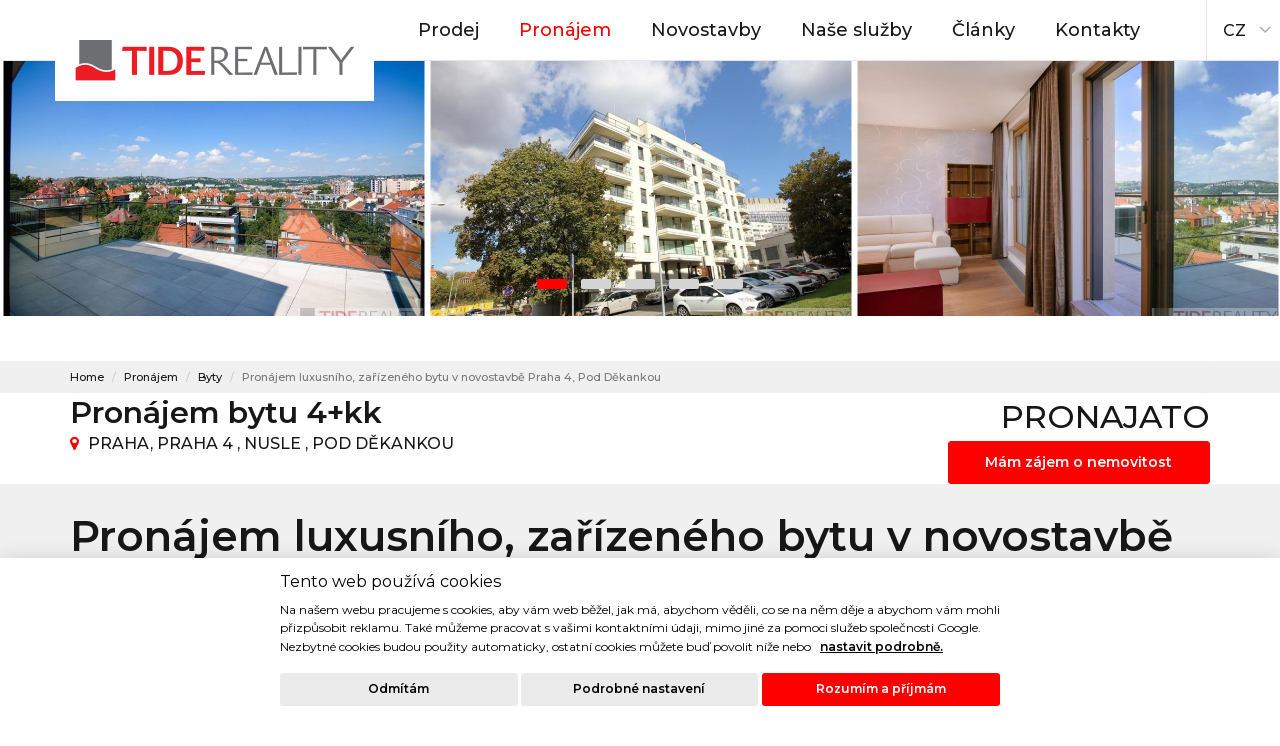

--- FILE ---
content_type: text/html
request_url: https://www.tide.cz/pronajem/byty/praha-4-nusle/nemovitost/N04060-529591
body_size: 11516
content:

<!DOCTYPE html>
<html lang="cs" data-ng-app="app">
  <head>
    <meta charset="utf-8">
    <meta name="viewport" content="width=device-width, initial-scale=1">
    <title>Pronájem luxusního, zařízeného bytu v novostavbě Praha 4, Pod Děkankou | TIDE REALITY</title>
    <meta name="description" content="">
    <meta name="keywords" content="tide, reality, služby, praha, byty, domy, developerské">
    <meta http-equiv="Content-Language" content="cs" />
	<meta name="author" content="sight.digital" />

    <link rel="stylesheet" type="text/css" href="https://www.tide.cz/css/font-awesome.min.css">
    <link rel="stylesheet" type="text/css" href="https://www.tide.cz/css/bootstrap.min.css">
    <link rel="stylesheet" type="text/css" href="https://www.tide.cz/css/style.css?t=1770062489">
    <link rel="stylesheet" type="text/css" href="https://www.tide.cz/css/print.css?t=1770062489" media="print" >

    <link rel="apple-touch-icon-precomposed" sizes="144x144" href="https://www.tide.cz/img/favicon/apple-touch-icon-144-precomposed.png">
    <link rel="apple-touch-icon-precomposed" sizes="72x72" href="https://www.tide.cz/img/favicon/apple-touch-icon-72-precomposed.png">
    <link rel="apple-touch-icon-precomposed" href="https://www.tide.cz/img/favicon/apple-touch-icon-57-precomposed.png">
    <link rel="icon"href="https://www.tide.cz/img/favicon/favicon.png" type="image/png">
		
        <link rel="stylesheet" type="text/css" href="https://www.tide.cz/js/slider/angular-range-slider.css">
    <link rel="stylesheet" href="https://www.tide.cz/js/slider/angular-range-slider.css">
    <script src="https://ajax.googleapis.com/ajax/libs/angularjs/1.3.11/angular.min.js"></script>
    <script src="https://www.tide.cz/js/slider/angular-range-slider.min.js"></script>
    <script src="https://www.tide.cz/js/slider/controllers.js"></script>

    <script type="text/javascript" src="https://www.tide.cz/admin/scripts/frontend.js"></script>
    <script type="text/javascript" src="https://platform-api.sharethis.com/js/sharethis.js#property=5a965b138ccc5a00135bcd0d&product=inline-share-buttons"></script>
     <script>
  	window.dataLayer = window.dataLayer || [];
function gtag() { window.dataLayer.push(arguments); }

gtag('consent', 'default', {
  ad_storage: 'denied',
  analytics_storage: 'denied',
  functionality_storage: 'granted',
  
  security_storage: 'denied',
  personalization_storage: 'denied',
  ad_user_data: 'denied',
  ad_personalization: 'denied',
  wait_for_update: 5000
});

  </script>    
    <script type="text/javascript" src=https://c.seznam.cz/js/rc.js></script>

<script>

  var retargetingConf = {

    rtgId: 100657,
    consent: 0    };

  if (window.rc && window.rc.retargetingHit) {

    window.rc.retargetingHit(retargetingConf);

  }

</script>
    
 		<!-- Google Tag Manager -->

<script>(function(w,d,s,l,i){w[l]=w[l]||[];w[l].push({'gtm.start':

new Date().getTime(),event:'gtm.js'});var f=d.getElementsByTagName(s)[0],

j=d.createElement(s),dl=l!='dataLayer'?'&l='+l:'';j.async=true;j.src=

'https://www.googletagmanager.com/gtm.js?id='+i+dl;f.parentNode.insertBefore(j,f);

})(window,document,'script','dataLayer','GTM-KPBN5D9');</script>

<!-- End Google Tag Manager -->



  </head>
  <body data-ng-controller="AppController">

  	<!-- Google Tag Manager (noscript) -->

<noscript><iframe src="https://www.googletagmanager.com/ns.html?id=GTM-KPBN5D9"

height="0" width="0" style="display:none;visibility:hidden"></iframe></noscript>

<!-- End Google Tag Manager (noscript) -->

    <!--Navigation bar-->
    <nav class="navbar navbar-default navbar-fixed-top">
      <div class="container">
        <div class="navbar-header">
        <button type="button" class="navbar-toggle" data-toggle="collapse" data-target="#myNavbar">
          <span class="icon-bar"></span>
          <span class="icon-bar"></span>
          <span class="icon-bar"></span>
        </button>
        <a class="navbar-brand" href="https://www.tide.cz"><img src="https://www.tide.cz/img/logo.png" class="img-responsive" alt="Tide Reality"></a>
        </div>
        <div class="collapse navbar-collapse" id="myNavbar">
        <ul class="nav navbar-nav navbar-right">
          <li ><a href="https://www.tide.cz/prodej">Prodej</a></li>
          <li class="active"><a href="https://www.tide.cz/pronajem">Pronájem</a></li>
          <li  ><a href="https://www.tide.cz/developerske-projekty">Novostavby</a></li>
          <li ><a href="https://www.tide.cz/o-nas-nase-sluzby">Naše služby</a></li>
          <li ><a href="https://www.tide.cz/clanky-rady-tipy">Články</a></li>
                    <li ><a href="https://www.tide.cz/realitni-kancelar-praha-2">Kontakty</a></li>
          <li id="favsArea" style="display:none"><a href="https://www.tide.cz/oblibene"><i class="fa fa-star"></i><em class="" id="favsCount">0</em></a></li>
        </ul>
        </div>

        <!--/ <div class="navbar-lang">
        	<div class="custom-sel">
      			<a class="selected" href="javascript:void(0)">CZ &nbsp;<i class="fa fa-caret-down lightblue" aria-hidden="true"></i></a>
      			<a id="engSwitch" class="hidden" href="https://www.tide.cz/en">EN</a>
    		</div>
     	</div>-->
       <div class="navbar-lang">
        	<select onchange="window.location.href=this.options[this.selectedIndex].value">
  				<option value="https://www.tide.cz" selected>CZ</option>
  				<option value="https://www.tide.cz/en" >EN</option>
			</select>
     	</div>

      </div>
    </nav>
    <!--/ Navigation bar-->
    <!--Banner-->
            <div class="print-top-logo"><img src="https://www.tide.cz/img/logo-print.png" alt="Tide Reality"></div>    
    <!--Header-->
    <div class="header-slider">
        <div id="owl-demo" class="owl-carousel">
			  					<div class="item"><a href="javascript:void(0)" onclick="El('fgPhoto17673').click()" xhref="https://www.tide.cz/upload/gallery/571_4U-Living-701-terasa-vyhled.jpg" xrel="lightbox"><img src="https://www.tide.cz/upload/gallery/571_4U-Living-701-terasa-vyhled.jpg" alt=""></a></div>
										<div class="item"><a href="javascript:void(0)" onclick="El('fgPhoto17674').click()" xhref="https://www.tide.cz/upload/gallery/571_4U-LIVING-celek-JZ-fasada.jpg" xrel="lightbox"><img src="https://www.tide.cz/upload/gallery/571_4U-LIVING-celek-JZ-fasada.jpg" alt=""></a></div>
										<div class="item"><a href="javascript:void(0)" onclick="El('fgPhoto17675').click()" xhref="https://www.tide.cz/upload/gallery/571_4U-Living-701-OP-terasa-vyhled.jpg" xrel="lightbox"><img src="https://www.tide.cz/upload/gallery/571_4U-Living-701-OP-terasa-vyhled.jpg" alt=""></a></div>
										<div class="item"><a href="javascript:void(0)" onclick="El('fgPhoto17676').click()" xhref="https://www.tide.cz/upload/gallery/571_4U-Living-701-OP-kuchyn.jpg" xrel="lightbox"><img src="https://www.tide.cz/upload/gallery/571_4U-Living-701-OP-kuchyn.jpg" alt=""></a></div>
										<div class="item"><a href="javascript:void(0)" onclick="El('fgPhoto17677').click()" xhref="https://www.tide.cz/upload/gallery/571_4U-Living-701-jidelna.jpg" xrel="lightbox"><img src="https://www.tide.cz/upload/gallery/571_4U-Living-701-jidelna.jpg" alt=""></a></div>
										<div class="item"><a href="javascript:void(0)" onclick="El('fgPhoto17678').click()" xhref="https://www.tide.cz/upload/gallery/571_4U-Living-701-OP-vyhled.jpg" xrel="lightbox"><img src="https://www.tide.cz/upload/gallery/571_4U-Living-701-OP-vyhled.jpg" alt=""></a></div>
										<div class="item"><a href="javascript:void(0)" onclick="El('fgPhoto17679').click()" xhref="https://www.tide.cz/upload/gallery/571_4U-Living-701-loznice.jpg" xrel="lightbox"><img src="https://www.tide.cz/upload/gallery/571_4U-Living-701-loznice.jpg" alt=""></a></div>
										<div class="item"><a href="javascript:void(0)" onclick="El('fgPhoto17680').click()" xhref="https://www.tide.cz/upload/gallery/571_4U-Living-701-loznice-2.jpg" xrel="lightbox"><img src="https://www.tide.cz/upload/gallery/571_4U-Living-701-loznice-2.jpg" alt=""></a></div>
										<div class="item"><a href="javascript:void(0)" onclick="El('fgPhoto17681').click()" xhref="https://www.tide.cz/upload/gallery/571_4U-Living-701-loznice-3.jpg" xrel="lightbox"><img src="https://www.tide.cz/upload/gallery/571_4U-Living-701-loznice-3.jpg" alt=""></a></div>
										<div class="item"><a href="javascript:void(0)" onclick="El('fgPhoto17682').click()" xhref="https://www.tide.cz/upload/gallery/571_4U-Living-701-koupelna.jpg" xrel="lightbox"><img src="https://www.tide.cz/upload/gallery/571_4U-Living-701-koupelna.jpg" alt=""></a></div>
										<div class="item"><a href="javascript:void(0)" onclick="El('fgPhoto17683').click()" xhref="https://www.tide.cz/upload/gallery/571_4U-Living-701-koupelna-2.jpg" xrel="lightbox"><img src="https://www.tide.cz/upload/gallery/571_4U-Living-701-koupelna-2.jpg" alt=""></a></div>
										<div class="item"><a href="javascript:void(0)" onclick="El('fgPhoto17684').click()" xhref="https://www.tide.cz/upload/gallery/571_4U-Living-701-loznice-koupelna-.jpg" xrel="lightbox"><img src="https://www.tide.cz/upload/gallery/571_4U-Living-701-loznice-koupelna-.jpg" alt=""></a></div>
										<div class="item"><a href="javascript:void(0)" onclick="El('fgPhoto17685').click()" xhref="https://www.tide.cz/upload/gallery/571_4U-Living-701-chodba.jpg" xrel="lightbox"><img src="https://www.tide.cz/upload/gallery/571_4U-Living-701-chodba.jpg" alt=""></a></div>
										<div class="item"><a href="javascript:void(0)" onclick="El('fgPhoto17686').click()" xhref="https://www.tide.cz/upload/gallery/571_4U-Living-recepce.jpg" xrel="lightbox"><img src="https://www.tide.cz/upload/gallery/571_4U-Living-recepce.jpg" alt=""></a></div>
						
		
        </div>
    </div>
     <div class="gallery-detail-print">
        <img src="https://www.tide.cz/upload/gallery/571_4U-Living-701-terasa-vyhled.jpg"  class="gallery-print1" alt="Pronájem luxusního, zařízeného bytu v novostavbě Praha 4, Pod Děkankou">
        <img src="https://www.tide.cz/upload/gallery/571_4U-LIVING-celek-JZ-fasada.jpg"  class="gallery-print2" alt="Pronájem luxusního, zařízeného bytu v novostavbě Praha 4, Pod Děkankou">
        <img src="https://www.tide.cz/upload/gallery/571_4U-Living-701-OP-terasa-vyhled.jpg" class="gallery-print3" alt="Pronájem luxusního, zařízeného bytu v novostavbě Praha 4, Pod Děkankou">
       </div>
    <div class="control-filter detail">
     		<div class="detail-breadcrumb">
     			<div class="container">
     			<ol class="breadcrumb">
  					<li class="breadcrumb-item"><a href="https://www.tide.cz">Home</a></li>
  					  					<li class="breadcrumb-item "><a href="https://www.tide.cz/pronajem">Pronájem</a></li>
  						  					<li class="breadcrumb-item "><a href="https://www.tide.cz/pronajem/byty">Byty</a></li>
  						  					<li class="breadcrumb-item active">Pronájem luxusního, zařízeného bytu v novostavbě Praha 4, Pod Děkankou</li>
  							
  				
			    </ol>
			    </div>
			</div>
      	<div class="container">
       		<div class="row">
           		<div class="col-md-9 text-center-xs">
               		<h2>Pronájem bytu 4+kk</h2>
               		<i class="fa fa-map-marker"></i> <span class="item-detail-address">Praha, Praha 4 , Nusle , Pod Děkankou</span>&nbsp;&nbsp;&nbsp;&nbsp;&nbsp;&nbsp;
					           					 
        										  
           		</div>
           		<div class="col-md-3">
               	<div class="price-item-detail">
               		PRONAJATO 	
                <a href="#kontakt" class="btn btn-default btn-sm center-block anchorLink">Mám zájem o nemovitost</a>
          		</div>
   	   		</div>
   		</div>
   </div>
    <!--/ Header-->
    
    <!--Detail-->
    <section id ="nabidky" class="section-items section-bgcolor">
      <div class="container">
        <div class="row">



        
        	<div class="col-lg-12 col-md-12 col-sm-12"><div class="header-section">
            	<h1>Pronájem luxusního, zařízeného bytu v novostavbě Praha 4, Pod Děkankou</h1>
           	</div></div>
           	
           	<div class="item-detail-info">
           	<div class="col-lg-4 col-md-4 col-sm-4">
		  		<div class="title">ZÁKLADNÍ INFO</div>
		  		<table class="table table-condensed">
      					<tbody>
                          <tr>
        					  <td width="50%" align="left">č. nabídky:</td>
        					  <td width="50%" align="left"><strong>N04060</strong></td>
      					  </tr>
        					        					<tr>
        					  <td align="left">vnitřní plocha:</td>
        					  <td align="left"><strong>120 m<sup>2</sup></strong></td>
      					  </tr>
      					  		
                       
                                                    
                          <tr>
                            <td align="left">patro:</td>
                            <td align="left"><strong>7. patro</strong></td>
                          </tr>
                        			
                          <tr>
                            <td align="left">parkování:</td>
                            <td align="left"><strong>Garážové stání</strong></td>
                          </tr>
                                                    <tr>
                            <td align="left">energetický štítek:</td>
                            <td align="left"><strong>C - Vyhovující</strong></td>
                          </tr>
                          	                          <tr>
                            <td align="left">stav:</td>
                            <td align="left"><div class="detail-label">PRONAJATO</div></td>
                          </tr>
                          	 
                          </tbody>
    				</table> 
		  	</div>
       		</div>
        	<div class="col-lg-8 col-md-8 col-sm-8">
        	<div class="item-description">
		  		<div class="title">PŘEDSTAVENÍ NEMOVITOSTI</div> 
		  		Moderní, luxusně zařízený byt 4+kk v novostavbě nedaleko metra Pražského povstání ( cca 1 minuta pěšky). Byt o rozloze 120 m2 sestává ze 3 ložnic, obývacího pokoje s plně vybavenou kuchyní, 2 koupelen, haly, balkonu a prostorné terasy o rozloze 35 m2, ze které je nádherný otevřený výhled na Podolí a Smíchov. Byt se nachází v 7. patře s výtahem a součástí nájmu je 1 parkovací místo v podzemních garážích a sklep. V domě je recepce a ostraha 24/7. Zařízení bytu, kuchyně a vybavení koupelen je nadstandardní. Výhodou je krásné okolí vilové zástavby a veškerá občanská vybavenost v docházkové vzdálenosti, včetně nákupních možností, parku, sportovišť atd. Byt je volný od 1.9.2019. PENB C.		  		<div class="title plus">SDÍLET</div> 
		  		<div class="sharethis-inline-share-buttons"></div>
				  <div class="btn btn-light btn-sm"><i class="fa fa-building"></i> <span class="item-detail-address"><a href="https://www.tide.cz/developerske-projekty/-">Byt je součástí projektu </a></span></div>
			</div>  	
        	</div>
        	
        	<div class="clearfix"></div>
        	
        	
        	
        	
        	
        	
        	<div class="gallery">
				 				
				<div class="col-lg-3 col-md-3 col-sm-3 thumbnails">
		  			<a href="https://www.tide.cz/upload/gallery/571_4U-Living-701-terasa-vyhled.jpg" rel="lightbox" id="fgPhoto17673"><img src="https://www.tide.cz/upload/gallery/571_4U-Living-701-terasa-vyhled_th.jpg" alt="" class="img-responsive"></a>
		  		</div>
		  						
				<div class="col-lg-3 col-md-3 col-sm-3 thumbnails">
		  			<a href="https://www.tide.cz/upload/gallery/571_4U-LIVING-celek-JZ-fasada.jpg" rel="lightbox" id="fgPhoto17674"><img src="https://www.tide.cz/upload/gallery/571_4U-LIVING-celek-JZ-fasada_th.jpg" alt="" class="img-responsive"></a>
		  		</div>
		  						
				<div class="col-lg-3 col-md-3 col-sm-3 thumbnails">
		  			<a href="https://www.tide.cz/upload/gallery/571_4U-Living-701-OP-terasa-vyhled.jpg" rel="lightbox" id="fgPhoto17675"><img src="https://www.tide.cz/upload/gallery/571_4U-Living-701-OP-terasa-vyhled_th.jpg" alt="" class="img-responsive"></a>
		  		</div>
		  						
				<div class="col-lg-3 col-md-3 col-sm-3 thumbnails">
		  			<a href="https://www.tide.cz/upload/gallery/571_4U-Living-701-OP-kuchyn.jpg" rel="lightbox" id="fgPhoto17676"><img src="https://www.tide.cz/upload/gallery/571_4U-Living-701-OP-kuchyn_th.jpg" alt="" class="img-responsive"></a>
		  		</div>
		  				  					<div class="col-lg-3 col-md-3 col-sm-3"></div>
		  			<div class="col-lg-3 col-md-3 col-sm-3"></div>
		  			<div class="col-lg-3 col-md-3 col-sm-3"></div>
		  			<div class="col-lg-3 col-md-3 col-sm-3"></div>
		  									
				<div class="col-lg-3 col-md-3 col-sm-3 thumbnails">
		  			<a href="https://www.tide.cz/upload/gallery/571_4U-Living-701-jidelna.jpg" rel="lightbox" id="fgPhoto17677"><img src="https://www.tide.cz/upload/gallery/571_4U-Living-701-jidelna_th.jpg" alt="" class="img-responsive"></a>
		  		</div>
		  						
				<div class="col-lg-3 col-md-3 col-sm-3 thumbnails">
		  			<a href="https://www.tide.cz/upload/gallery/571_4U-Living-701-OP-vyhled.jpg" rel="lightbox" id="fgPhoto17678"><img src="https://www.tide.cz/upload/gallery/571_4U-Living-701-OP-vyhled_th.jpg" alt="" class="img-responsive"></a>
		  		</div>
		  						
				<div class="col-lg-3 col-md-3 col-sm-3 thumbnails">
		  			<a href="https://www.tide.cz/upload/gallery/571_4U-Living-701-loznice.jpg" rel="lightbox" id="fgPhoto17679"><img src="https://www.tide.cz/upload/gallery/571_4U-Living-701-loznice_th.jpg" alt="" class="img-responsive"></a>
		  		</div>
		  			
		  		
		  				  			<div class="col-lg-3 col-md-3 col-sm-3"></div>
		  			<div class="col-lg-3 col-md-3 col-sm-3"></div>
		  			<div class="col-lg-3 col-md-3 col-sm-3"></div>
		  			<div class="col-lg-3 col-md-3 col-sm-3"></div>
		  			
		  		<div id="extraImgs" style="display:none">
		  				  		  		<div class="col-lg-3 col-md-3 col-sm-3 thumbnails" >
		  				<a href="https://www.tide.cz/upload/gallery/571_4U-Living-701-loznice-2.jpg" rel="lightbox"><img src="https://www.tide.cz/upload/gallery/571_4U-Living-701-loznice-2_th.jpg" alt="" class="img-responsive"></a>
		  				</div>
		  					  		  		<div class="col-lg-3 col-md-3 col-sm-3 thumbnails" >
		  				<a href="https://www.tide.cz/upload/gallery/571_4U-Living-701-loznice-3.jpg" rel="lightbox"><img src="https://www.tide.cz/upload/gallery/571_4U-Living-701-loznice-3_th.jpg" alt="" class="img-responsive"></a>
		  				</div>
		  					  		  		<div class="col-lg-3 col-md-3 col-sm-3 thumbnails" >
		  				<a href="https://www.tide.cz/upload/gallery/571_4U-Living-701-koupelna.jpg" rel="lightbox"><img src="https://www.tide.cz/upload/gallery/571_4U-Living-701-koupelna_th.jpg" alt="" class="img-responsive"></a>
		  				</div>
		  					  		  		<div class="col-lg-3 col-md-3 col-sm-3 thumbnails" >
		  				<a href="https://www.tide.cz/upload/gallery/571_4U-Living-701-koupelna-2.jpg" rel="lightbox"><img src="https://www.tide.cz/upload/gallery/571_4U-Living-701-koupelna-2_th.jpg" alt="" class="img-responsive"></a>
		  				</div>
		  						  					<div class="col-lg-3 col-md-3 col-sm-3"></div>
		  			<div class="col-lg-3 col-md-3 col-sm-3"></div>
		  			<div class="col-lg-3 col-md-3 col-sm-3"></div>
		  			<div class="col-lg-3 col-md-3 col-sm-3"></div>
		  						  		  		<div class="col-lg-3 col-md-3 col-sm-3 thumbnails" >
		  				<a href="https://www.tide.cz/upload/gallery/571_4U-Living-701-loznice-koupelna-.jpg" rel="lightbox"><img src="https://www.tide.cz/upload/gallery/571_4U-Living-701-loznice-koupelna-_th.jpg" alt="" class="img-responsive"></a>
		  				</div>
		  					  		  		<div class="col-lg-3 col-md-3 col-sm-3 thumbnails" >
		  				<a href="https://www.tide.cz/upload/gallery/571_4U-Living-701-chodba.jpg" rel="lightbox"><img src="https://www.tide.cz/upload/gallery/571_4U-Living-701-chodba_th.jpg" alt="" class="img-responsive"></a>
		  				</div>
		  					  		  		<div class="col-lg-3 col-md-3 col-sm-3 thumbnails" >
		  				<a href="https://www.tide.cz/upload/gallery/571_4U-Living-recepce.jpg" rel="lightbox"><img src="https://www.tide.cz/upload/gallery/571_4U-Living-recepce_th.jpg" alt="" class="img-responsive"></a>
		  				</div>
		  					
		  			
		  		</div>
		  		<div class="col-lg-3 col-md-3 col-sm-3">
		  		<div class="open-gallery">
		  			<strong><span id="mpPlus">+</span> 7 fotek</strong> <a href="javascript:void(0)" onclick="morePhotos()" class="btn btn-primary btn-sm" id="mpButton">Zobrazit další</a>
		  		</div>
	  		  </div>
	  		  	
	  		  	
	  		  	
	  		  		
			</div>
        	
        	
        	
        	
        	
        	
        	
        	<div class="item-detail-buttons">
        	       		<div class="col-lg-4 col-md-4 col-sm-4">
		  		<a href="javascript:void(0)" onclick="window.print()" class="btn btn-light center-block btn-item-detail print">Vytisknout</a>
			</div>  
       		<div class="col-lg-4 col-md-4 col-sm-4">
		  		
		  	
		  			<a id="addFav" style="display:block" href="javascript:void(0)" onclick="addToFavs(529591,0)" class="btn btn-light center-block btn-item-detail favorite">Do oblíbených</a>
						<a id="removeFav" style="display:none" href="javascript:void(0)" onclick="addToFavs(529591,1)" class="btn btn-light center-block btn-item-detail favorite active">Odstranit z oblíbených</a>
						
						
			</div>  
       		<div class="col-lg-4 col-md-4 col-sm-4">
		  		<a href="#kontakt" class="btn btn-light center-block btn-item-detail interest">Mám zájem</a>
			</div>    	
        	</div>
        	
        	<div class="clearfix"></div>
        	
        	<div id="kontaktovat-maklere"></div>
        	
       	  <div class="section-padding">
        	<div class="col-lg-6 col-md-6 col-sm-6">
        		<div id="map"></div> <!-- style="width:100%; height:600px" -->
        		<script type="text/javascript" src="https://maps.googleapis.com/maps/api/js?sensor=true&libraries=places&key=AIzaSyDSckgOmzmP0j-WdYfvW7PXJ76P_PJU3vs"></script>
        
             <script type="text/javascript">
            // When the window has finished loading create our google map below
            google.maps.event.addDomListener(window, 'load', init);
        	var map=null;
            function init() {
                // Basic options for a simple Google Map
                // For more options see: https://developers.google.com/maps/documentation/javascript/reference#MapOptions
                var mapOptions = {
                    // How zoomed in you want the map to start at (always required)
                    zoom: 14,
										scrollwheel: false,	
                    // The latitude and longitude to center the map (always required)
                                      
                    center: new google.maps.LatLng(50.0563, 14.4308), // New York
										
                    // How you would like to style the map. 
                    // This is where you would paste any style found on Snazzy Maps.
                    styles: [{"featureType":"administrative","elementType":"all","stylers":[{"visibility":"on"},{"lightness":33}]},{"featureType":"administrative","elementType":"labels","stylers":[{"saturation":"-100"}]},{"featureType":"administrative","elementType":"labels.text","stylers":[{"gamma":"0.75"}]},{"featureType":"administrative.neighborhood","elementType":"labels.text.fill","stylers":[{"lightness":"-37"}]},{"featureType":"landscape","elementType":"geometry","stylers":[{"color":"#f9f9f9"}]},{"featureType":"landscape.man_made","elementType":"geometry","stylers":[{"saturation":"-100"},{"lightness":"40"},{"visibility":"off"}]},{"featureType":"landscape.natural","elementType":"labels.text.fill","stylers":[{"saturation":"-100"},{"lightness":"-37"}]},{"featureType":"landscape.natural","elementType":"labels.text.stroke","stylers":[{"saturation":"-100"},{"lightness":"100"},{"weight":"2"}]},{"featureType":"landscape.natural","elementType":"labels.icon","stylers":[{"saturation":"-100"}]},{"featureType":"poi","elementType":"geometry","stylers":[{"saturation":"-100"},{"lightness":"80"}]},{"featureType":"poi","elementType":"labels","stylers":[{"saturation":"-100"},{"lightness":"0"}]},{"featureType":"poi.attraction","elementType":"geometry","stylers":[{"lightness":"-4"},{"saturation":"-100"}]},{"featureType":"poi.park","elementType":"geometry","stylers":[{"color":"#c5dac6"},{"visibility":"on"},{"saturation":"-95"},{"lightness":"62"}]},{"featureType":"poi.park","elementType":"labels","stylers":[{"visibility":"on"},{"lightness":20}]},{"featureType":"road","elementType":"all","stylers":[{"lightness":20}]},{"featureType":"road","elementType":"labels","stylers":[{"saturation":"-100"},{"gamma":"1.00"}]},{"featureType":"road","elementType":"labels.text","stylers":[{"gamma":"0.50"}]},{"featureType":"road","elementType":"labels.icon","stylers":[{"saturation":"-100"},{"gamma":"0.50"}]},{"featureType":"road.highway","elementType":"geometry","stylers":[{"color":"#c5c6c6"},{"saturation":"-100"}]},{"featureType":"road.highway","elementType":"geometry.stroke","stylers":[{"lightness":"-13"}]},{"featureType":"road.highway","elementType":"labels.icon","stylers":[{"lightness":"0"},{"gamma":"1.09"}]},{"featureType":"road.arterial","elementType":"geometry","stylers":[{"color":"#e4d7c6"},{"saturation":"-100"},{"lightness":"47"}]},{"featureType":"road.arterial","elementType":"geometry.stroke","stylers":[{"lightness":"-12"}]},{"featureType":"road.arterial","elementType":"labels.icon","stylers":[{"saturation":"-100"}]},{"featureType":"road.local","elementType":"geometry","stylers":[{"color":"#fbfaf7"},{"lightness":"77"}]},{"featureType":"road.local","elementType":"geometry.fill","stylers":[{"lightness":"-5"},{"saturation":"-100"}]},{"featureType":"road.local","elementType":"geometry.stroke","stylers":[{"saturation":"-100"},{"lightness":"-15"}]},{"featureType":"transit.station.airport","elementType":"geometry","stylers":[{"lightness":"47"},{"saturation":"-100"}]},{"featureType":"water","elementType":"all","stylers":[{"visibility":"on"},{"color":"#acbcc9"}]},{"featureType":"water","elementType":"geometry","stylers":[{"saturation":"53"}]},{"featureType":"water","elementType":"labels.text.fill","stylers":[{"lightness":"-42"},{"saturation":"17"}]},{"featureType":"water","elementType":"labels.text.stroke","stylers":[{"lightness":"61"}]}]
                };

                // Get the HTML DOM element that will contain your map 
                // We are using a div with id="map" seen below in the <body>
                var mapElement = document.getElementById('map');

                // Create the Google Map using our element and options defined above
                map = new google.maps.Map(mapElement, mapOptions);
								
								
								var imagePaid = new google.maps.MarkerImage('https://www.tide.cz/img/pin.png',
                new google.maps.Size(50, 64),
                new google.maps.Point(0, 0),
                new google.maps.Point(12, 32));

								var bounds = new google.maps.LatLngBounds();
               
                    	
                 var infowindow1 = new google.maps.InfoWindow({
							      content: 'Pronájem luxusního, zařízeného bytu v novostavbě Praha 4, Pod Děkankou'
							     
							  });
                
                              	 var marker1 = new google.maps.Marker({
                    position: new google.maps.LatLng(50.0563, 14.4308),
                    map: map,
                    title: '',
                    icon: imagePaid
                });
                
                google.maps.event.addListener(marker1, 'mouseover', function() {
							    infowindow1.open(map,marker1);
							  });
								
								google.maps.event.addListener(marker1, 'mouseout', function() {
							    infowindow1.close();
							  });
							  
                	
														  	
								
                
                	              
               							
							
            	
            }
	</script>	
	
					
        	</div>
        	
        	
        	<div class="col-lg-6 col-md-6 col-sm-6">
        	<div class="item-detail-contact">
        		<div class="header-section" id="kontakt">
            		<h2>Kontaktovat makléře</h2>
           		</div>
           		
           		<div class="consultant-card">
           		<div class="col-md-4">
           		<div class="consultant"><img src="https://www.tide.cz/upload/agents/2181018_180_LQ_Martin.jpg" alt="Martin Satar" class="img-responsive"></div>
           		</div>
           		
           		<div class="col-md-8">
           		<div class="consultant-info">
           			<h4>Martin Satar</h4>
           			<span>makléř</span>
           			<p>+420 602 322 230<br><a href="mailto:martin@tide.cz?subject=Nemovitost N04060">martin@tide.cz</a></p>
           			<div class="consultant-link"><a href="https://www.tide.cz/nemovitosti-maklere-martin-satar-10227" class="btn btn-light btn-sm"><i class="fa fa-angle-right"></i> Další nemovitosti makléře</a></div>
           		</div>
           		</div>
           		</div>     	
           		<div class="clearfix"></div>
           		
       
    		    		<div class="header-form" id="poptavka">
            		<h4>Mám zájem o více informací</h4>
           		</div>
            		
           		<form id="pForm" method="post" >
           		<input type="hidden" name="q" value="1">
           		<input type="hidden" name="wsfv" value="1">
           		<input type="hidden" name="ffts" value="1770062489">		
           		<input class="form-control" placeholder="Jméno*" id="" name="name" value="" type="text" autocomplete="off">
           		<input class="form-control" placeholder="Telefon*" id="" name="phone" value="" type="text" autocomplete="off">
           		<input class="form-control" placeholder="E-mail" id="" name="email" value="" type="text" autocomplete="off">
           		<input class="form-control" placeholder="Poznámka" id="" name="note" value="" type="text" autocomplete="off">
           		<div class="checkbox checkbox-primary">
					<input id="checkbox" class="styled" name="law" value="1" type="checkbox">
                    <label for="checkbox">
                        Souhlasím se <a href="https://www.tide.cz/zasady-ochrana-osobnich-udaju" target="_blank">zpracováním osobních údajů</a> podle zákona č.101/2000 Sb.                    </label>
				</div>
           		<a href="javascript:void(0)" onclick="El('pForm').submit()" class="btn btn-default btn-sm" >Odeslat poptávku</a>
        	</form>
        	         	
         

        	</div>
        	</div>
        	
        	<div class="clearfix"></div>
		    <a href="https://www.tide.cz/pronajem" class="btn btn-light btn-more center-block">Zpět na výpis nabídek</a>
        	
       	  </div>

        
           <div class="clearfix"></div>

        </div>
      </div>
    </section>
    <!--/ Detail-->
    
    <!--Nemovitosti-->
    <section id ="vybrane-nabidky" class="section-padding">
      <div class="container">
        <div class="row">
          <div class="header-section text-center">
            <h2>Prohlédněte si další nabídky</h2>
          </div>
          
                  	<div class="col-lg-3 col-md-3 col-sm-3">
          	<div class="item item-small">
				<a href="https://www.tide.cz/pronajem/byty/praha-6-veleslavin/nemovitost/972840-732416"><div class="item-image"><img src="https://www.tide.cz/upload/gallery/1360_NaOkraji_019_th.jpg" alt="Pronájem velkého zařízeného bytu v komplexu Hvězda, Na Okraji, Veleslavín, Praha 6" class="img-responsive"></div></a>
			  				  		
			  	<div class="item-title"><a href="https://www.tide.cz/pronajem/byty/praha-6-veleslavin/nemovitost/972840-732416">Pronájem velkého zařízeného bytu v komplexu Hvězda, Na Okraji, Veleslavín,...</a></div>
				<div class="item-info">
					<i class="fa fa-map-marker"></i> <span class="address">Praha 6</span> / <strong>60 000 Kč <sup>za měsíc</sup></strong> 
				</div>
			</div>
       		</div>
       		          	<div class="col-lg-3 col-md-3 col-sm-3">
          	<div class="item item-small">
				<a href="https://www.tide.cz/pronajem/byty/praha-5-smichov/nemovitost/971988-731588"><div class="item-image"><img src="https://www.tide.cz/upload/gallery/1353_20260127_133111_th.jpg" alt="Pronájem prostorného bytu 3+kk u Anděla, Praha 5, Na Březince" class="img-responsive"></div></a>
			  				  		
			  	<div class="item-title"><a href="https://www.tide.cz/pronajem/byty/praha-5-smichov/nemovitost/971988-731588">Pronájem prostorného bytu 3+kk u Anděla, Praha 5, Na Březince</a></div>
				<div class="item-info">
					<i class="fa fa-map-marker"></i> <span class="address">Praha 5</span> / <strong>29 900 Kč <sup>za měsíc</sup></strong> 
				</div>
			</div>
       		</div>
       		          	<div class="col-lg-3 col-md-3 col-sm-3">
          	<div class="item item-small">
				<a href="https://www.tide.cz/pronajem/byty/praha-6-vokovice/nemovitost/972842-732418"><div class="item-image"><img src="https://www.tide.cz/upload/gallery/1361_20260107_123446_th.jpg" alt="Tichý a světlý byt 2+1 v klidné lokalitě Prahy 6" class="img-responsive"></div></a>
			  				  		
			  	<div class="item-title"><a href="https://www.tide.cz/pronajem/byty/praha-6-vokovice/nemovitost/972842-732418">Tichý a světlý byt 2+1 v klidné lokalitě Prahy 6</a></div>
				<div class="item-info">
					<i class="fa fa-map-marker"></i> <span class="address">Praha 6</span> / <strong>23 000 Kč <sup>za měsíc</sup></strong> 
				</div>
			</div>
       		</div>
       		          	<div class="col-lg-3 col-md-3 col-sm-3">
          	<div class="item item-small">
				<a href="https://www.tide.cz/pronajem/byty/praha-2-vinohrady/nemovitost/971714-731317"><div class="item-image"><img src="https://www.tide.cz/upload/gallery/1352_Belg5Mezonet_032_th.jpg" alt="Luxusní, mimořádný byt 5+kk v nejvyšším patře nově postaveného domu v klidné části Vinohrad" class="img-responsive"></div></a>
			  				  		
			  	<div class="item-title"><a href="https://www.tide.cz/pronajem/byty/praha-2-vinohrady/nemovitost/971714-731317">Luxusní, mimořádný byt 5+kk v nejvyšším patře nově postaveného domu v...</a></div>
				<div class="item-info">
					<i class="fa fa-map-marker"></i> <span class="address">Praha 2</span> / <strong>140 000 Kč <sup>za měsíc</sup></strong> 
				</div>
			</div>
       		</div>
       		        <!--<div id="moreArea"></div>
        
        
        	
        <div class="clearfix"></div>
         <a href="javascript:void(0)" onclick="showMoreSimilar()" class="btn btn-primary btn-more center-block" id="moreSimilar">Zobrazit další</a>-->
				
				
        
        </div>
         <br>
         	
        	
				 <div class="col-lg-12 col-md-12 col-sm-12 text-center">
        	
        	
        	<a href="https://www.tide.cz/pronajem/byty" class="btn btn-offer btn-sm">Pronájem bytů Praha</a>
        	        	<a href="https://www.tide.cz/pronajem/byty/praha4" class="btn btn-offer btn-sm">Pronájem bytů Praha 4</a>
        			
        </div>
      </div>
    </section>
    <!--/ Nemovitosti-->
    
    
   
    
      
   
    


 <script>
    	
    	var shownSimilar=0;
    	var favs = 0;
    	function showMoreSimilar()
    	{
    	
    		shownSimilar+=4;
    		
    	 var ajaxUrl = 'https://www.tide.cz/ajax/getEstates.php?limit=4&type=similar&st=2&et=1&LANG_ID=1&wpd='+shownSimilar;
    			
    			      			
		 
		 $.get(ajaxUrl,function(data)
		 {
                       	
       	
				
				if (data.trim() != '')
       		document.getElementById('moreArea').innerHTML+=data;
       else		
         	document.getElementById('moreSimilar').style.display='none';
       	
       				
       	
       
                
            });

    		
    	}
    	
    	var isToggled=false;
    	function morePhotos()
    	{
    			toggle('extraImgs');
    			
    			isToggled = !isToggled;
    				El('mpPlus').innerHTML = (isToggled) ? "-":"+";
    				El('mpButton').innerHTML = (isToggled) ? 'Méně fotek':'Další fotky';
    			
    	}	
    	
    	function addToFavs(name, existing)
    	{
    		var name = 'favs_'+name;
    		if (!existing)
    		{
    				createCookie (name, 1, 180);
    				El('addFav').style.display='none';
    				El('removeFav').style.display='block';
    				favs+=1;
    				
    		}
    		else
    		{
    				createCookie (name, 0, 0);		
    				El('addFav').style.display='block';
    				El('removeFav').style.display='none';
    				favs-=1;
    		}	
    	
    		El('favsArea').style.display=(favs > 0) ? 'block':'none';
    		El('favsCount').innerHTML = favs;
    			
    	}
    	
    	
    </script>
    
    
    <!--Contact-->
    <section id="contact" class="footer-contact">
      <div class="container">
        <div class="row">

          <div class="col-lg-6 col-md-6 col-sm-6">
            <div class="footer-contact-txt">
           		    <img src="https://www.tide.cz/img/ico-contact.png" alt="Chcete pronajmout svůj byt nebo dům v Praze či Průhonicích? ">
            		<h2>Chcete pronajmout svůj byt nebo dům v Praze či Průhonicích? </h2>
            		<p class="lead">Zavolejte nám na 602 322 229 nebo 602 322 230  </p>
            		<a href="https://www.tide.cz/o-nas-nase-sluzby#nase-sluzby-podrobneji" class="btn btn-light">Obraťte se na nás</a>
            </div>
          </div>

          <div class="col-lg-6 col-md-6 col-sm-6">
            <div class="footer-contact-image"></div>
          </div>

        </div>
      </div>
    </section>
    <!--/ Faculity member-->
    

    <!--Cta-->
        <section id="cta-2">
      <div class="container">
        <div class="row">
            <div class="col-lg-12">
              <h2 class="text-center">Chcete dostávat informace o novinkách<br>a speciálních slevách mezi prvními?</h2>
              <p class="cta-2-txt">Zapište se jako odběratel našeho newsletteru a žádná nabídka Vám už neuteče.</p>
             <div class="cta-2-form text-center">
              <form  method="get" id="workshop-newsletter-form">
                    <input type="hidden" name="addEmail" value="1">
                    <input type="hidden" name="wsfv" value="1">
                    <input name="email" placeholder="Zadejte Váš email" type="email">
                    <input class="cta-2-form-submit-btn" value="Přihlásit" type="submit">
                </form>
                
             </div>
            </div>
        </div>
      </div>
    </section>
    <!--/ Cta-->
    
    <!--Footer-->
    <footer id="footer" class="footer">
         <div class="container">
      	<div class="row">
      		<div class="col-lg-3 col-md-3 col-sm-3 linkf">
      		   <h3 class="footer-title">Nemovitosti</h3>
      		   <ul class="footer-list">
                                      <li><a href="https://www.tide.cz/pronajem/byty">Pronájem bytů v Praze</a></li>
                   	                   <li><a href="https://www.tide.cz/pronajem/domy">Domy a vily k pronájmu</a></li>
                   	                   <li><a href="https://www.tide.cz/prodej/byty">Byty na prodej Praha</a></li>
                   	                   <li><a href="https://www.tide.cz/prodej/domy">Prodej domů Praha a okolí</a></li>
                   	                   <li><a href="https://www.tide.cz/prodej/pozemky">Stavební pozemky</a></li>
                   	                   <li><a href="https://www.tide.cz/prodej/nove-byty">Nové byty v Praze a okolí</a></li>
                   	                   <li><a href="https://www.tide.cz/prodej/domy/praha-4-modrany/nemovitost/N03956-509132">Prodej domu Modřany</a></li>
                   	                   <li><a href="https://www.tide.cz/developerske-projekty">Developerské projekty</a></li>
                   	
               </ul>
      		</div>
      		<div class="col-lg-3 col-md-3 col-sm-3 linkf">
      		   <h3 class="footer-title">Naše služby</h3>
      		   <ul class="footer-list">
                                      <li><a href="https://www.tide.cz/o-nas-nase-sluzby">Proč TIDE REALITY</a></li>
                   	                   <li><a href="https://www.tide.cz/o-nas-nase-sluzby/chcete-prodat">Chci prodat</a></li>
                   	                   <li><a href="https://www.tide.cz/o-nas-nase-sluzby/chcete-pronajmout">Chci pronajmout</a></li>
                   	                   <li><a href="https://www.tide.cz/o-nas-nase-sluzby/sluzby-pro-developery">Služby pro developery</a></li>
                   	                   <li><a href="https://www.tide.cz/developerske-projekty/nase-reference/">Naše reference - prodej novostaveb</a></li>
                   	               </ul>
      		</div>
      		<div class="col-lg-3 col-md-3 col-sm-3 linkf">
      		   <h3 class="footer-title">Mohlo by Vás zajímat</h3>
      		   <ul class="footer-list">
                                      <li><a href="https://www.tide.cz/clanky-rady-tipy/zahajili-jsme-prodej-novych-bytu-v-parkove-ctvrti-mosaiq-beroun-20.html">Zahájili jsme prodej nových bytů v parkové čtvrti MOSAIQ Beroun</a></li>
                   	                   <li><a href="https://www.tide.cz/clanky-rady-tipy/riverside-vrchlabi-zkolaudovalo-posledni-etapu-19.html">Riverside Vrchlabí zkolaudovalo poslední etapu</a></li>
                   	                   <li><a href="https://www.tide.cz/clanky-rady-tipy/dokoncene-byty-pod-jalovym-dvorem-bydleni-ukryte-v-zeleni-u-krcskeho-lesa-18.html">Dokončené Byty Pod Jalovým dvorem, bydlení ukryté v zeleni u Krčského lesa</a></li>
                   	                   <li><a href="https://www.tide.cz/clanky-rady-tipy/ateliery-strasnice-zkolaudovano-zahajili-jsme-podpisy-kupnich-smluv-17.html">Ateliery Strašnice - zkolaudováno, zahájili jsme podpisy kupních smluv</a></li>
                   	
               </ul>
      		</div>
      		<div class="col-lg-3 col-md-3 col-sm-3 linkflast">
      		   <h3 class="footer-title">TIDE REALITY s.r.o.</h3>
      		   Dřevná 2, 128 00 Praha 2<br>Tel:	(+420) 224 914 914<br>e-mail: <a href="#">info@tide.cz</a><br><br><img src="https://www.tide.cz/img/logo-footer.png" alt="Tide Reality">
      		</div>
      	</div>
      </div>
              <div class="credits">
         <div class="container">
      	    <div class="row">
                Copyright © 1993-2018 TIDE REALITY s.r.o.. Všechna práva vyhrazena. Právní ujednání | <a href="https://www.tide.cz/zasady-ochrana-osobnich-udaju">Ochrana osobních údajů</a> | Cookies

                <div class="sharethis-inline-share-buttons"></div>

                <!--/<a href="https://www.twitter.com" target="_blank"><i class="fa fa-twitter fa-2x"></i></a> <a href="https://www.linkedin.com" target="_blank"><i class="fa fa-linkedin fa-2x"></i></a>  <a href="https://www.facebook.com" target="_blank"><i class="fa fa-facebook-f fa-2x"></i></a>->

     	    </div>
         </div>
      </div>
    </footer>
    <!--/ Footer-->

    <script src="https://www.tide.cz/js/jquery.min.js"></script>
    <script type="text/javascript" src="https://www.tide.cz/js/jquery.anchor.js"></script>

    
  		 <script src="https://www.tide.cz/js/jquery.easing.min.js"></script>
    <script src="https://www.tide.cz/js/bootstrap.min.js"></script>
  		
   <!-- <script src="https://code.jquery.com/jquery-3.1.1.slim.min.js"></script> Rusi ajax-->
	<script src="https://www.tide.cz/js/jquery.prettydropdowns.js"></script>
  	<script>
		$('select').prettyDropdown();
	</script>

        		<script src="https://www.tide.cz/js/jquery.anchor.js"></script>

		    <!-- Owl Carousel Assets -->
		    <link href="https://www.tide.cz/js/owl-carousel/owl.carousel.css" rel="stylesheet">
		    <link href="https://www.tide.cz/js/owl-carousel/owl.theme.css" rel="stylesheet">
		    <!--<script src="https://www.tide.cz/js/assets/js/jquery-1.9.1.min.js"></script> -->
		    <script src="https://www.tide.cz/js/owl-carousel/owl.carousel.js"></script>

		     <!-- Simple Lightbox -->
    <link href='https://www.tide.cz/admin/thirdparty/simple-lightbox/simplelightbox.css' rel='stylesheet' type='text/css'>

	<script type="text/javascript" src="https://www.tide.cz/admin/thirdparty/simple-lightbox/simple-lightbox.js"></script>
	<!-- Style-my-tooltips plugin script and style_my_tooltips function call with default option parameters -->
    	 <script>
  	var lightbox = $('a[rel="lightbox"]').simpleLightbox();
  </script>
    	    <script src="https://www.tide.cz/js/scrolltopcontrol.js"></script>

     <!-- COOKIE BAR -->
  <div id="ws-cookies-bar" role="dialog" class="ws-cookies-bar ws-anim" style="display:none">
    <div class="ws-cookies-bar-content">
      <div>
        <div class="ws-cookies-bar-title">Tento web používá cookies</div>
        <div class="ws-cookies-bar-txt">Na našem webu pracujeme s cookies, aby vám web běžel, jak má, abychom věděli, co se na něm děje a abychom vám mohli přizpůsobit reklamu. Také můžeme pracovat s vašimi kontaktními údaji, mimo jiné za pomoci služeb společnosti Google. Nezbytné cookies budou použity automaticky, ostatní cookies můžete buď povolit níže nebo <button type="button"
            data-cc="c-settings" class="ws-link" aria-haspopup="dialog" onclick="ws_cookie_open_settings()">nastavit podrobně.</button></div>
      </div>
      <div><button type="button" class="ws-cookies-bar-btn ws-light" onclick="ws_cookies_deny_all()">Odmítám</button> <button type="button" class="ws-cookies-bar-btn ws-light" onclick="ws_cookie_open_settings()">Podrobné nastavení</button><button type="button" class="ws-cookies-bar-btn ws-right" onclick="ws_cookies_allow_all()">Rozumím a příjmám</button></div>
    </div>
  </div>
  <!-- END COOKIE BAR -->


 <!-- COOKIE MODAL -->
  <div id="ws-cookies-detail" class="ws-simple-dialog-modal" style="display: none;">
    <div id="modal" class="ws-dialog ws-simple-dialog" style="display: block;">
      <div class="ws-modal-header">
        <h3 class="ws-modal-title">Využití cookies</h3>
      </div>
      <div class="ws-modal-body">
        <div class="ws-dialog-content">
          Za účelem zlepšení Vám poskytovaných služeb využívají naše stránky cookies.<br><br>
          Soubory cookie jsou malé textové soubory, které ukládají informace ve Vašem prohlížeči.<br><br>
          Podle zákona můžeme ukládat na vaše zařízení cookies, pouze pokud jsou nezbytně nutné pro funkčnost stránek. Pro všechny ostatní typy potřebujeme váš souhlas.<br><br>
          Tato stránka používá různé typy cookies. Některé cookies jsou umístěny a používány nástroji třetích stran - např. nástroji Google.
        </div>
        <div class="ws-dialog-setting">
          <h3 class="ws-modal-title">Nezbytné cookies</h3>
          <label class="ws-switcher">
            <input type="checkbox" id="ws_cookie_functional" checked="checked" disabled/>
            <div class="ws-switcher-indicator"></div>
          </label>
        </div>
        <div class="ws-dialog-setting">
          <h3 class="ws-modal-title">Analytické a statistické cookies</h3>
          <label class="ws-switcher">
            <input type="checkbox" id="ws_cookie_allow_analytics" />
            <div class="ws-switcher-indicator"></div>
          </label>
        </div>
        <div class="ws-dialog-setting">
          <h3 class="ws-modal-title">Preferenční cookies</h3>
          <label class="ws-switcher">
            <input type="checkbox" id="ws_cookie_allow_personalisation" />
            <div class="ws-switcher-indicator"></div>
          </label>
        </div>
        
        <div class="ws-dialog-setting">
          <h3 class="ws-modal-title">Reklamní cookies</h3>
          <label class="ws-switcher">
            <input type="checkbox" id="ws_cookie_allow_ads" />
            <div class="ws-switcher-indicator"></div>
          </label>
        </div>
      </div>
      <div class="ws-modal-footer">
        <button type="button" class="ws-cookies-bar-btn ws-xs" onclick="ws_cookies_allow_all()">Povolit vše</button>
        <button type="button" class="ws-cookies-bar-btn ws-light ws-xs" onclick="ws_cookies_deny_all()">Odmítnout vše</button>
        <button type="button" class="ws-cookies-bar-btn ws-light ws-right ws-xs" onclick="ws_cookies_save_choices()">Uložit nastavení</button>
      </div>
    </div>
  </div>
  <!-- END COOKIE MODAL -->
  <link rel="stylesheet" href="/cookies/ws-cookies.css" /><script>
		function ws_cookie_open_settings()
		{
			El('ws-cookies-bar').style.display='none';
			El('ws-cookies-detail').style.display='block';
		}
		
		function ws_cookies_close_details()
		{
				El('ws-cookies-detail').style.display='none';	
		}
		
		function ws_cookies_deny_all()
		{
				El('ws-cookies-bar').style.display='none';	
				El('ws-cookies-detail').style.display='none';
				
				ws_set_cookie('ws_cookie_allow_personalisation',0,-1);	
				ws_set_cookie('ws_cookie_allow_analytics',0,-1);	
				ws_set_cookie('ws_cookie_allow_ads',0,-1);	
				ws_set_cookie('ws_cookie_allow_all',0,-1);	
				ws_delete_all_cookies();
				
				El('ws_cookie_allow_personalisation').checked=false;
				El('ws_cookie_allow_analytics').checked=false;
				El('ws_cookie_allow_ads').checked=false;
				
				
				ws_set_cookie('ws_cookie_consent_set',1,365);	
				ws_cookies_notify();
		}
		
		function ws_cookies_allow_all()
		{
				El('ws-cookies-bar').style.display='none';	
				El('ws-cookies-detail').style.display='none';	
			
				ws_set_cookie('ws_cookie_allow_all',1,365);	
				ws_set_cookie('ws_cookie_consent_set',1,365);		
				
				El('ws_cookie_allow_personalisation').checked=true;
				El('ws_cookie_allow_analytics').checked=true;
				El('ws_cookie_allow_ads').checked=true;
				
				ws_cookies_notify();
		}
		
		
		function ws_cookies_save_choices()
		{
				ws_set_cookie('ws_cookie_consent_set',1,365);
					
				ws_set_cookie('ws_cookie_allow_personalisation',(El('ws_cookie_allow_personalisation').checked) ? 1:0,365);	
				ws_set_cookie('ws_cookie_allow_analytics',(El('ws_cookie_allow_analytics').checked) ? 1:0,365);	
				ws_set_cookie('ws_cookie_allow_ads',(El('ws_cookie_allow_ads').checked) ? 1:0,365);	
								
					
				if (El('ws_cookie_allow_ads').checked && El('ws_cookie_allow_personalisation').checked && El('ws_cookie_allow_analytics').checked)	
					ws_set_cookie('ws_cookie_allow_all',1,365);			
				else 
					ws_set_cookie('ws_cookie_allow_all',0,-1);	
					
				El('ws-cookies-detail').style.display='none';		
				 ws_cookies_notify();
		}
		
		function ws_set_cookie(name,value,days) 
		{
		    var expires = "";
		    if (days) {
		        var date = new Date();
		        date.setTime(date.getTime() + (days*24*60*60*1000));
		        expires = "; expires=" + date.toUTCString();
		    }
		    document.cookie = name + "=" + (value || "")  + expires + "; path=/";
		}
		
		function ws_delete_all_cookies()
		{
			
	    var cookies = document.cookie.split(";");

	    for (var i = 0; i < cookies.length; i++) 
	    {
	        var cookie = cookies[i];
	        var eqPos = cookie.indexOf("=");
	        var name = eqPos > -1 ? cookie.substr(0, eqPos) : cookie;
	        
	        if (name != 'PHPSESSID')
	        	document.cookie = name + "=;expires=Thu, 01 Jan 1970 00:00:00 GMT";
	    }


		}
		
		function ws_cookies_notify()
		{
									console.log('notifying..');
									
									gtag('consent', 'update', {
					  ad_storage: (El('ws_cookie_allow_ads').checked) ? 'granted':'denied',
					  analytics_storage: (El('ws_cookie_allow_analytics').checked) ? 'granted':'denied',
					  functionality_storage: 'granted',
					  //security_storage: 'denied',
					  personalization_storage: (El('ws_cookie_allow_personalisation').checked) ? 'granted':'denied',
					  ad_user_data: (El('ws_cookie_allow_ads').checked) ? 'granted':'denied',
					  ad_personalization: (El('ws_cookie_allow_ads').checked) ? 'granted':'denied',
					  wait_for_update: 500
					});
					
		}

		El('ws-cookies-bar').style.display='block';	</script>
	  </body>
</html>


--- FILE ---
content_type: text/css
request_url: https://www.tide.cz/admin/thirdparty/simple-lightbox/simplelightbox.css
body_size: 969
content:
/* line 1, ../sass/simplelightbox.scss */
body.hidden-scroll {
  overflow: hidden;
}

/* line 4, ../sass/simplelightbox.scss */
.sl-overlay {
  position: fixed;
  left: 0;
  right: 0;
  top: 0;
  bottom: 0;
  background: #2f2d2e;
  opacity: 0.95;
  display: none;
  z-index: 2006;
}

/* line 15, ../sass/simplelightbox.scss */
.sl-wrapper {
  z-index: 2000;
}
/* line 17, ../sass/simplelightbox.scss */
.sl-wrapper button {
	border: 0 none;
	font-size: 24px;
	padding: 0;
	cursor: pointer;
	color: #282627;
	padding: 0px 8px;
	font-weight: 400;
	border-radius: 4px;
	background-color: #dedede;
	line-height: 1.33333;
    letter-spacing: 0px;
}
/* line 23, ../sass/simplelightbox.scss */
.sl-wrapper button:hover {
  background-color: #c2c2c2;
}
/* line 28, ../sass/simplelightbox.scss */
.sl-wrapper .sl-close {
  display: none;
  position: fixed;
  right: 30px;
  top: 30px;
  z-index: 2015;
}
/* line 36, ../sass/simplelightbox.scss */
.sl-wrapper .sl-counter {
	display: none;
	position: fixed;
	top: 30px;
	left: 30px;
	z-index: 2015;
	color: #FFF;
}
/* line 44, ../sass/simplelightbox.scss */
.sl-wrapper .sl-navigation {
  width: 100%;
  display: none;
}
/* line 47, ../sass/simplelightbox.scss */
.sl-wrapper .sl-navigation button {
  position: fixed;
  top: 50%;
  margin-top: -10px;
  height: 60px;
  width: 30px;
  line-height: -20px;
  text-align: center;
  display: block;
  z-index: 2015;
  font-family: arial sans-serif;
}
/* line 58, ../sass/simplelightbox.scss */
.sl-wrapper .sl-navigation button.sl-next {
  right: 40px;
}
/* line 62, ../sass/simplelightbox.scss */
.sl-wrapper .sl-navigation button.sl-prev {
  left: 40px;
}
/* line 68, ../sass/simplelightbox.scss */
.sl-wrapper .sl-image {
  position: fixed;
  -ms-touch-action: none;
  touch-action: none;
  z-index: 10000;
}
/* line 73, ../sass/simplelightbox.scss */
.sl-wrapper .sl-image img {
  margin: 0;
  padding: 0;
  display: block;
}
/* line 78, ../sass/simplelightbox.scss */
.sl-wrapper .sl-image iframe {
  border: 0 none;
  background: #000;
}
/* line 82, ../sass/simplelightbox.scss */
.sl-wrapper .sl-image .sl-caption {
  display: none;
  padding: 10px;
  color: #fff;
  background: #000;
  opacity: 0.8;
  position: absolute;
  bottom: 0;
  left: 0;
  right: 0;
}
/* line 93, ../sass/simplelightbox.scss */
.sl-wrapper .sl-image .sl-caption.pos-top {
  bottom: auto;
  top: 0;
}
/* line 98, ../sass/simplelightbox.scss */
.sl-wrapper .sl-image .sl-caption.pos-outside {
  bottom: auto;
}
/* line 103, ../sass/simplelightbox.scss */
.sl-wrapper .sl-image .sl-download {
  display: none;
  position: absolute;
  bottom: 5px;
  right: 5px;
  color: #fff;
  z-index: 2005;
}

/* line 114, ../sass/simplelightbox.scss */
.sl-spinner {
  display: none;
  border: 5px solid #fff;
  border-radius: 40px;
  height: 40px;
  left: 50%;
  margin: -20px 0 0 -20px;
  opacity: 0;
  position: fixed;
  top: 50%;
  width: 40px;
  z-index: 2007;
  -webkit-animation: pulsate 1s ease-out infinite;
  -moz-animation: pulsate 1s ease-out infinite;
  -ms-animation: pulsate 1s ease-out infinite;
  -o-animation: pulsate 1s ease-out infinite;
  animation: pulsate 1s ease-out infinite;
}

/* line 133, ../sass/simplelightbox.scss */
.sl-scrollbar-measure {
  position: absolute;
  top: -9999px;
  width: 50px;
  height: 50px;
  overflow: scroll;
}

@-webkit-keyframes pulsate {
  0% {
    transform: scale(0.1);
    opacity: 0.0;
  }
  50% {
    opacity: 1;
  }
  100% {
    transform: scale(1.2);
    opacity: 0;
  }
}
@keyframes pulsate {
  0% {
    transform: scale(0.1);
    opacity: 0.0;
  }
  50% {
    opacity: 1;
  }
  100% {
    transform: scale(1.2);
    opacity: 0;
  }
}
@-moz-keyframes pulsate {
  0% {
    transform: scale(0.1);
    opacity: 0.0;
  }
  50% {
    opacity: 1;
  }
  100% {
    transform: scale(1.2);
    opacity: 0;
  }
}
@-o-keyframes pulsate {
  0% {
    transform: scale(0.1);
    opacity: 0.0;
  }
  50% {
    opacity: 1;
  }
  100% {
    transform: scale(1.2);
    opacity: 0;
  }
}
@-ms-keyframes pulsate {
  0% {
    transform: scale(0.1);
    opacity: 0.0;
  }
  50% {
    opacity: 1;
  }
  100% {
    transform: scale(1.2);
    opacity: 0;
  }
}
